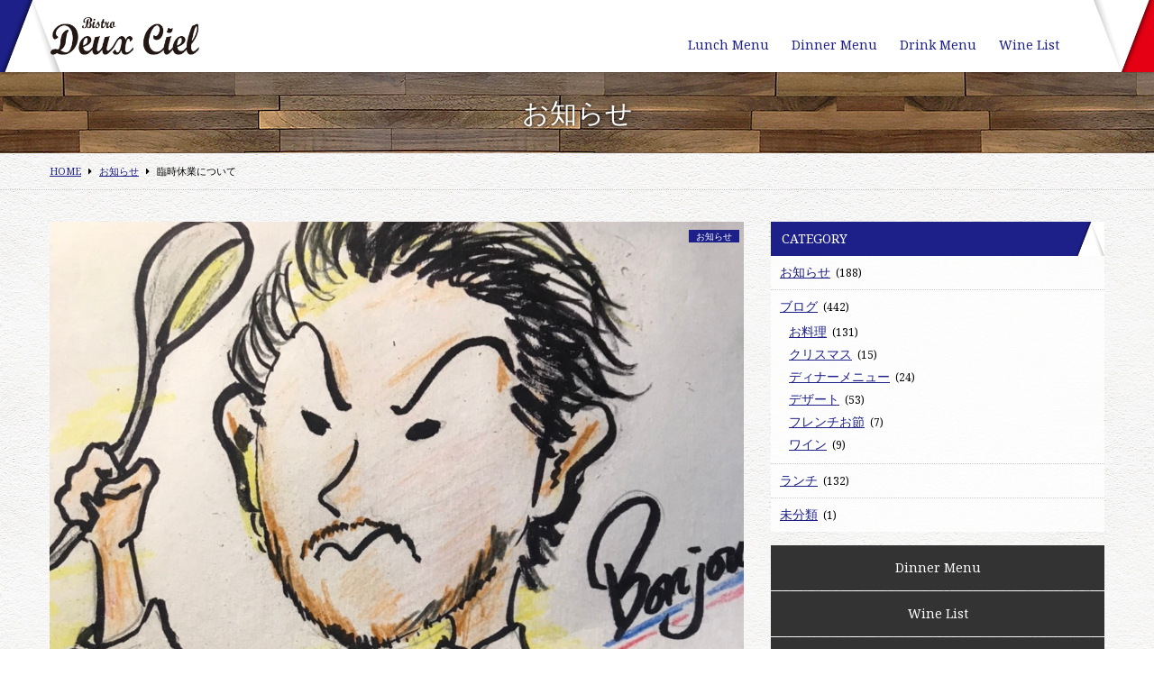

--- FILE ---
content_type: text/html; charset=UTF-8
request_url: https://deux-ciel.yokohama/archives/1653
body_size: 6755
content:
<!DOCTYPE html>
<html lang="ja">
<head>
<!-- Global site tag (gtag.js) - Google Analytics -->
<script async src="https://www.googletagmanager.com/gtag/js?id=G-JWX23RTY6P"></script>
<script>
  window.dataLayer = window.dataLayer || [];
  function gtag(){dataLayer.push(arguments);}
  gtag('js', new Date());
  gtag('config', 'G-JWX23RTY6P');
</script>
<meta charset="UTF-8" /> 

<meta http-equiv="Content-Style-Type"  content="text/css" />
<meta http-equiv="Content-Script-Type" content="text/javascript" />
<meta http-equiv="Cache-Control"       content="no-cache" />
<meta http-equiv="pragma"              content="no-cache" />
<meta http-equiv="Expires"             content="0" />
<meta name="viewport"                  content="width=device-width,minimum-scale=1" />
<link href="https://deux-ciel.yokohama/wp/wp-content/themes/8thOcean/style.css" rel="stylesheet" type="text/css" />
<link href="https://deux-ciel.yokohama/wp/wp-content/themes/8thOcean/css/base.css?202601202204" rel="stylesheet" type="text/css" />
<link rel="shortcut icon" href="https://deux-ciel.yokohama/favicon.ico" />
<link rel="icon"          href="https://deux-ciel.yokohama/favicon.ico" />


		<!-- All in One SEO 4.6.9.1 - aioseo.com -->
		<title>臨時休業について | ドゥ・シエル</title>
		<meta name="robots" content="max-image-preview:large" />
		<link rel="canonical" href="https://deux-ciel.yokohama/archives/1653" />
		<meta name="generator" content="All in One SEO (AIOSEO) 4.6.9.1" />
		<meta property="og:locale" content="ja_JP" />
		<meta property="og:site_name" content="ドゥ・シエル" />
		<meta property="og:type" content="article" />
		<meta property="og:title" content="臨時休業について | ドゥ・シエル" />
		<meta property="og:url" content="https://deux-ciel.yokohama/archives/1653" />
		<meta property="og:image" content="https://deux-ciel.yokohama/wp/wp-content/uploads/2022/08/16535275402811.jpg" />
		<meta property="og:image:secure_url" content="https://deux-ciel.yokohama/wp/wp-content/uploads/2022/08/16535275402811.jpg" />
		<meta property="og:image:width" content="1108" />
		<meta property="og:image:height" content="1478" />
		<meta property="article:tag" content="お知らせ" />
		<meta property="article:published_time" content="2022-08-02T01:42:50+00:00" />
		<meta property="article:modified_time" content="2022-08-02T01:42:50+00:00" />
		<meta name="twitter:card" content="summary" />
		<meta name="twitter:title" content="臨時休業について | ドゥ・シエル" />
		<meta name="twitter:image" content="https://deux-ciel.yokohama/wp/wp-content/uploads/2022/08/16535275402811.jpg" />
		<script type="application/ld+json" class="aioseo-schema">
			{"@context":"https:\/\/schema.org","@graph":[{"@type":"Article","@id":"https:\/\/deux-ciel.yokohama\/archives\/1653#article","name":"\u81e8\u6642\u4f11\u696d\u306b\u3064\u3044\u3066 | \u30c9\u30a5\u30fb\u30b7\u30a8\u30eb","headline":"\u81e8\u6642\u4f11\u696d\u306b\u3064\u3044\u3066","author":{"@id":"https:\/\/deux-ciel.yokohama\/archives\/author\/wpmaster#author"},"publisher":{"@id":"https:\/\/deux-ciel.yokohama\/#organization"},"image":{"@type":"ImageObject","url":"https:\/\/deux-ciel.yokohama\/wp\/wp-content\/uploads\/2022\/08\/16535275402811.jpg","width":1108,"height":1478},"datePublished":"2022-08-02T10:42:50+09:00","dateModified":"2022-08-02T10:42:50+09:00","inLanguage":"ja","mainEntityOfPage":{"@id":"https:\/\/deux-ciel.yokohama\/archives\/1653#webpage"},"isPartOf":{"@id":"https:\/\/deux-ciel.yokohama\/archives\/1653#webpage"},"articleSection":"\u304a\u77e5\u3089\u305b"},{"@type":"BreadcrumbList","@id":"https:\/\/deux-ciel.yokohama\/archives\/1653#breadcrumblist","itemListElement":[{"@type":"ListItem","@id":"https:\/\/deux-ciel.yokohama\/#listItem","position":1,"name":"\u5bb6"}]},{"@type":"Organization","@id":"https:\/\/deux-ciel.yokohama\/#organization","name":"\u30c9\u30a5\u30fb\u30b7\u30a8\u30eb","description":"\u6a2a\u6d5c\u95a2\u5185\u306e\u30ab\u30b8\u30e5\u30a2\u30eb\u30d5\u30ec\u30f3\u30c1\u306e\u304a\u5e97","url":"https:\/\/deux-ciel.yokohama\/"},{"@type":"Person","@id":"https:\/\/deux-ciel.yokohama\/archives\/author\/wpmaster#author","url":"https:\/\/deux-ciel.yokohama\/archives\/author\/wpmaster","name":"wpmaster","image":{"@type":"ImageObject","@id":"https:\/\/deux-ciel.yokohama\/archives\/1653#authorImage","url":"https:\/\/secure.gravatar.com\/avatar\/bc6217bfd3f7e5ee2a7062bc1da2c52f?s=96&d=mm&r=g","width":96,"height":96,"caption":"wpmaster"}},{"@type":"WebPage","@id":"https:\/\/deux-ciel.yokohama\/archives\/1653#webpage","url":"https:\/\/deux-ciel.yokohama\/archives\/1653","name":"\u81e8\u6642\u4f11\u696d\u306b\u3064\u3044\u3066 | \u30c9\u30a5\u30fb\u30b7\u30a8\u30eb","inLanguage":"ja","isPartOf":{"@id":"https:\/\/deux-ciel.yokohama\/#website"},"breadcrumb":{"@id":"https:\/\/deux-ciel.yokohama\/archives\/1653#breadcrumblist"},"author":{"@id":"https:\/\/deux-ciel.yokohama\/archives\/author\/wpmaster#author"},"creator":{"@id":"https:\/\/deux-ciel.yokohama\/archives\/author\/wpmaster#author"},"image":{"@type":"ImageObject","url":"https:\/\/deux-ciel.yokohama\/wp\/wp-content\/uploads\/2022\/08\/16535275402811.jpg","@id":"https:\/\/deux-ciel.yokohama\/archives\/1653\/#mainImage","width":1108,"height":1478},"primaryImageOfPage":{"@id":"https:\/\/deux-ciel.yokohama\/archives\/1653#mainImage"},"datePublished":"2022-08-02T10:42:50+09:00","dateModified":"2022-08-02T10:42:50+09:00"},{"@type":"WebSite","@id":"https:\/\/deux-ciel.yokohama\/#website","url":"https:\/\/deux-ciel.yokohama\/","name":"\u30c9\u30a5\u30fb\u30b7\u30a8\u30eb","description":"\u6a2a\u6d5c\u95a2\u5185\u306e\u30ab\u30b8\u30e5\u30a2\u30eb\u30d5\u30ec\u30f3\u30c1\u306e\u304a\u5e97","inLanguage":"ja","publisher":{"@id":"https:\/\/deux-ciel.yokohama\/#organization"}}]}
		</script>
		<!-- All in One SEO -->

<link rel="alternate" type="application/rss+xml" title="ドゥ・シエル &raquo; 臨時休業について のコメントのフィード" href="https://deux-ciel.yokohama/archives/1653/feed" />
<link rel='stylesheet' id='wp-block-library-css' href='https://deux-ciel.yokohama/wp/wp-includes/css/dist/block-library/style.min.css?ver=6.6.4' type='text/css' media='all' />
<style id='classic-theme-styles-inline-css' type='text/css'>
/*! This file is auto-generated */
.wp-block-button__link{color:#fff;background-color:#32373c;border-radius:9999px;box-shadow:none;text-decoration:none;padding:calc(.667em + 2px) calc(1.333em + 2px);font-size:1.125em}.wp-block-file__button{background:#32373c;color:#fff;text-decoration:none}
</style>
<style id='global-styles-inline-css' type='text/css'>
:root{--wp--preset--aspect-ratio--square: 1;--wp--preset--aspect-ratio--4-3: 4/3;--wp--preset--aspect-ratio--3-4: 3/4;--wp--preset--aspect-ratio--3-2: 3/2;--wp--preset--aspect-ratio--2-3: 2/3;--wp--preset--aspect-ratio--16-9: 16/9;--wp--preset--aspect-ratio--9-16: 9/16;--wp--preset--color--black: #000000;--wp--preset--color--cyan-bluish-gray: #abb8c3;--wp--preset--color--white: #ffffff;--wp--preset--color--pale-pink: #f78da7;--wp--preset--color--vivid-red: #cf2e2e;--wp--preset--color--luminous-vivid-orange: #ff6900;--wp--preset--color--luminous-vivid-amber: #fcb900;--wp--preset--color--light-green-cyan: #7bdcb5;--wp--preset--color--vivid-green-cyan: #00d084;--wp--preset--color--pale-cyan-blue: #8ed1fc;--wp--preset--color--vivid-cyan-blue: #0693e3;--wp--preset--color--vivid-purple: #9b51e0;--wp--preset--gradient--vivid-cyan-blue-to-vivid-purple: linear-gradient(135deg,rgba(6,147,227,1) 0%,rgb(155,81,224) 100%);--wp--preset--gradient--light-green-cyan-to-vivid-green-cyan: linear-gradient(135deg,rgb(122,220,180) 0%,rgb(0,208,130) 100%);--wp--preset--gradient--luminous-vivid-amber-to-luminous-vivid-orange: linear-gradient(135deg,rgba(252,185,0,1) 0%,rgba(255,105,0,1) 100%);--wp--preset--gradient--luminous-vivid-orange-to-vivid-red: linear-gradient(135deg,rgba(255,105,0,1) 0%,rgb(207,46,46) 100%);--wp--preset--gradient--very-light-gray-to-cyan-bluish-gray: linear-gradient(135deg,rgb(238,238,238) 0%,rgb(169,184,195) 100%);--wp--preset--gradient--cool-to-warm-spectrum: linear-gradient(135deg,rgb(74,234,220) 0%,rgb(151,120,209) 20%,rgb(207,42,186) 40%,rgb(238,44,130) 60%,rgb(251,105,98) 80%,rgb(254,248,76) 100%);--wp--preset--gradient--blush-light-purple: linear-gradient(135deg,rgb(255,206,236) 0%,rgb(152,150,240) 100%);--wp--preset--gradient--blush-bordeaux: linear-gradient(135deg,rgb(254,205,165) 0%,rgb(254,45,45) 50%,rgb(107,0,62) 100%);--wp--preset--gradient--luminous-dusk: linear-gradient(135deg,rgb(255,203,112) 0%,rgb(199,81,192) 50%,rgb(65,88,208) 100%);--wp--preset--gradient--pale-ocean: linear-gradient(135deg,rgb(255,245,203) 0%,rgb(182,227,212) 50%,rgb(51,167,181) 100%);--wp--preset--gradient--electric-grass: linear-gradient(135deg,rgb(202,248,128) 0%,rgb(113,206,126) 100%);--wp--preset--gradient--midnight: linear-gradient(135deg,rgb(2,3,129) 0%,rgb(40,116,252) 100%);--wp--preset--font-size--small: 13px;--wp--preset--font-size--medium: 20px;--wp--preset--font-size--large: 36px;--wp--preset--font-size--x-large: 42px;--wp--preset--spacing--20: 0.44rem;--wp--preset--spacing--30: 0.67rem;--wp--preset--spacing--40: 1rem;--wp--preset--spacing--50: 1.5rem;--wp--preset--spacing--60: 2.25rem;--wp--preset--spacing--70: 3.38rem;--wp--preset--spacing--80: 5.06rem;--wp--preset--shadow--natural: 6px 6px 9px rgba(0, 0, 0, 0.2);--wp--preset--shadow--deep: 12px 12px 50px rgba(0, 0, 0, 0.4);--wp--preset--shadow--sharp: 6px 6px 0px rgba(0, 0, 0, 0.2);--wp--preset--shadow--outlined: 6px 6px 0px -3px rgba(255, 255, 255, 1), 6px 6px rgba(0, 0, 0, 1);--wp--preset--shadow--crisp: 6px 6px 0px rgba(0, 0, 0, 1);}:where(.is-layout-flex){gap: 0.5em;}:where(.is-layout-grid){gap: 0.5em;}body .is-layout-flex{display: flex;}.is-layout-flex{flex-wrap: wrap;align-items: center;}.is-layout-flex > :is(*, div){margin: 0;}body .is-layout-grid{display: grid;}.is-layout-grid > :is(*, div){margin: 0;}:where(.wp-block-columns.is-layout-flex){gap: 2em;}:where(.wp-block-columns.is-layout-grid){gap: 2em;}:where(.wp-block-post-template.is-layout-flex){gap: 1.25em;}:where(.wp-block-post-template.is-layout-grid){gap: 1.25em;}.has-black-color{color: var(--wp--preset--color--black) !important;}.has-cyan-bluish-gray-color{color: var(--wp--preset--color--cyan-bluish-gray) !important;}.has-white-color{color: var(--wp--preset--color--white) !important;}.has-pale-pink-color{color: var(--wp--preset--color--pale-pink) !important;}.has-vivid-red-color{color: var(--wp--preset--color--vivid-red) !important;}.has-luminous-vivid-orange-color{color: var(--wp--preset--color--luminous-vivid-orange) !important;}.has-luminous-vivid-amber-color{color: var(--wp--preset--color--luminous-vivid-amber) !important;}.has-light-green-cyan-color{color: var(--wp--preset--color--light-green-cyan) !important;}.has-vivid-green-cyan-color{color: var(--wp--preset--color--vivid-green-cyan) !important;}.has-pale-cyan-blue-color{color: var(--wp--preset--color--pale-cyan-blue) !important;}.has-vivid-cyan-blue-color{color: var(--wp--preset--color--vivid-cyan-blue) !important;}.has-vivid-purple-color{color: var(--wp--preset--color--vivid-purple) !important;}.has-black-background-color{background-color: var(--wp--preset--color--black) !important;}.has-cyan-bluish-gray-background-color{background-color: var(--wp--preset--color--cyan-bluish-gray) !important;}.has-white-background-color{background-color: var(--wp--preset--color--white) !important;}.has-pale-pink-background-color{background-color: var(--wp--preset--color--pale-pink) !important;}.has-vivid-red-background-color{background-color: var(--wp--preset--color--vivid-red) !important;}.has-luminous-vivid-orange-background-color{background-color: var(--wp--preset--color--luminous-vivid-orange) !important;}.has-luminous-vivid-amber-background-color{background-color: var(--wp--preset--color--luminous-vivid-amber) !important;}.has-light-green-cyan-background-color{background-color: var(--wp--preset--color--light-green-cyan) !important;}.has-vivid-green-cyan-background-color{background-color: var(--wp--preset--color--vivid-green-cyan) !important;}.has-pale-cyan-blue-background-color{background-color: var(--wp--preset--color--pale-cyan-blue) !important;}.has-vivid-cyan-blue-background-color{background-color: var(--wp--preset--color--vivid-cyan-blue) !important;}.has-vivid-purple-background-color{background-color: var(--wp--preset--color--vivid-purple) !important;}.has-black-border-color{border-color: var(--wp--preset--color--black) !important;}.has-cyan-bluish-gray-border-color{border-color: var(--wp--preset--color--cyan-bluish-gray) !important;}.has-white-border-color{border-color: var(--wp--preset--color--white) !important;}.has-pale-pink-border-color{border-color: var(--wp--preset--color--pale-pink) !important;}.has-vivid-red-border-color{border-color: var(--wp--preset--color--vivid-red) !important;}.has-luminous-vivid-orange-border-color{border-color: var(--wp--preset--color--luminous-vivid-orange) !important;}.has-luminous-vivid-amber-border-color{border-color: var(--wp--preset--color--luminous-vivid-amber) !important;}.has-light-green-cyan-border-color{border-color: var(--wp--preset--color--light-green-cyan) !important;}.has-vivid-green-cyan-border-color{border-color: var(--wp--preset--color--vivid-green-cyan) !important;}.has-pale-cyan-blue-border-color{border-color: var(--wp--preset--color--pale-cyan-blue) !important;}.has-vivid-cyan-blue-border-color{border-color: var(--wp--preset--color--vivid-cyan-blue) !important;}.has-vivid-purple-border-color{border-color: var(--wp--preset--color--vivid-purple) !important;}.has-vivid-cyan-blue-to-vivid-purple-gradient-background{background: var(--wp--preset--gradient--vivid-cyan-blue-to-vivid-purple) !important;}.has-light-green-cyan-to-vivid-green-cyan-gradient-background{background: var(--wp--preset--gradient--light-green-cyan-to-vivid-green-cyan) !important;}.has-luminous-vivid-amber-to-luminous-vivid-orange-gradient-background{background: var(--wp--preset--gradient--luminous-vivid-amber-to-luminous-vivid-orange) !important;}.has-luminous-vivid-orange-to-vivid-red-gradient-background{background: var(--wp--preset--gradient--luminous-vivid-orange-to-vivid-red) !important;}.has-very-light-gray-to-cyan-bluish-gray-gradient-background{background: var(--wp--preset--gradient--very-light-gray-to-cyan-bluish-gray) !important;}.has-cool-to-warm-spectrum-gradient-background{background: var(--wp--preset--gradient--cool-to-warm-spectrum) !important;}.has-blush-light-purple-gradient-background{background: var(--wp--preset--gradient--blush-light-purple) !important;}.has-blush-bordeaux-gradient-background{background: var(--wp--preset--gradient--blush-bordeaux) !important;}.has-luminous-dusk-gradient-background{background: var(--wp--preset--gradient--luminous-dusk) !important;}.has-pale-ocean-gradient-background{background: var(--wp--preset--gradient--pale-ocean) !important;}.has-electric-grass-gradient-background{background: var(--wp--preset--gradient--electric-grass) !important;}.has-midnight-gradient-background{background: var(--wp--preset--gradient--midnight) !important;}.has-small-font-size{font-size: var(--wp--preset--font-size--small) !important;}.has-medium-font-size{font-size: var(--wp--preset--font-size--medium) !important;}.has-large-font-size{font-size: var(--wp--preset--font-size--large) !important;}.has-x-large-font-size{font-size: var(--wp--preset--font-size--x-large) !important;}
:where(.wp-block-post-template.is-layout-flex){gap: 1.25em;}:where(.wp-block-post-template.is-layout-grid){gap: 1.25em;}
:where(.wp-block-columns.is-layout-flex){gap: 2em;}:where(.wp-block-columns.is-layout-grid){gap: 2em;}
:root :where(.wp-block-pullquote){font-size: 1.5em;line-height: 1.6;}
</style>
<script type="text/javascript" src="https://ajax.googleapis.com/ajax/libs/jquery/1.9.1/jquery.min.js?ver=1.9.1" id="jquery-js"></script>
<script type="text/javascript" src="https://deux-ciel.yokohama/wp/wp-content/themes/8thOcean/js/bootstrap.js?ver=2.3.2" id="8thOcean-bootstrap-js"></script>
<script type="text/javascript" src="https://deux-ciel.yokohama/wp/wp-content/themes/8thOcean/js/jquery.flexslider.js?ver=2.2.2" id="8thOcean-flexslider-js"></script>
<script type="text/javascript" src="https://deux-ciel.yokohama/wp/wp-content/themes/8thOcean/js/jquery.magnific-popup.js?ver=0.9.2" id="8thOcean-magnific-popup-js"></script>
<script type="text/javascript" src="https://deux-ciel.yokohama/wp/wp-content/themes/8thOcean/js/masonry.pkgd.min.js?ver=4.0.0" id="8thOcean-masonry-js"></script>
<script type="text/javascript" src="https://deux-ciel.yokohama/wp/wp-content/themes/8thOcean/js/custom.js" id="8thOcean-custom-js"></script>
<link rel="https://api.w.org/" href="https://deux-ciel.yokohama/wp-json/" /><link rel="alternate" title="JSON" type="application/json" href="https://deux-ciel.yokohama/wp-json/wp/v2/posts/1653" /><link rel="EditURI" type="application/rsd+xml" title="RSD" href="https://deux-ciel.yokohama/wp/xmlrpc.php?rsd" />
<meta name="generator" content="WordPress 6.6.4" />
<link rel='shortlink' href='https://deux-ciel.yokohama/?p=1653' />
<link rel="alternate" title="oEmbed (JSON)" type="application/json+oembed" href="https://deux-ciel.yokohama/wp-json/oembed/1.0/embed?url=https%3A%2F%2Fdeux-ciel.yokohama%2Farchives%2F1653" />
<link rel="alternate" title="oEmbed (XML)" type="text/xml+oembed" href="https://deux-ciel.yokohama/wp-json/oembed/1.0/embed?url=https%3A%2F%2Fdeux-ciel.yokohama%2Farchives%2F1653&#038;format=xml" />
 

</head>
<body id="sub">

<header id="fixed_header">
  <div class="container">
    <div class="row">
      <div class="span12">

                    <div class="logo"><a href="https://deux-ciel.yokohama"><img src="https://deux-ciel.yokohama/wp/wp-content/themes/8thOcean/images/logo.png" alt="ドゥ・シエル" /></a></div>
        
                <a id="menu_bars">
          <i id="menu_open"  class="fa fa-bars"  aria-hidden="true"></i>
          <i id="menu_close" class="fa fa-times" aria-hidden="true"></i>Menu
        </a>
        <nav>
          <ul class="header_menu"><li id="menu-item-195" class="menu-item menu-item-type-taxonomy menu-item-object-category menu-item-195"><a href="https://deux-ciel.yokohama/archives/category/lunch">Lunch Menu</a></li>
<li id="menu-item-15" class="menu-item menu-item-type-post_type menu-item-object-page menu-item-15"><a href="https://deux-ciel.yokohama/dinner">Dinner Menu</a></li>
<li id="menu-item-26" class="menu-item menu-item-type-post_type menu-item-object-page menu-item-26"><a href="https://deux-ciel.yokohama/drink">Drink Menu</a></li>
<li id="menu-item-18" class="menu-item menu-item-type-post_type menu-item-object-page menu-item-18"><a href="https://deux-ciel.yokohama/wine">Wine List</a></li>
</ul>        </nav>
        
                <a href="tel:045-305-6905" id="sp_phone">
          <i class="fa fa-phone" aria-hidden="true"></i>Call
        </a>
              </div><!--/.span12-->
    </div><!--/.row-->
  </div><!--/.container-->
</header>
<div id="fixed_end"></div>
<section id="pagetitle">
  <p>お知らせ</p>
</section>
 	
<section id="breadcrumb">
  <div class="container">
    <div class="row">
      <div class="span12">
        <ul><li itemscope itemtype="https://data-vocabulary.org/Breadcrumb"><a href="https://deux-ciel.yokohama/" class="home" itemprop="url" ><span itemprop="title">HOME</span></a></li><li itemscope itemtype="https://data-vocabulary.org/Breadcrumb"><i class="fa fa-caret-right"></i><a href="https://deux-ciel.yokohama/archives/category/news" itemprop="url" ><span itemprop="title">お知らせ</span></a></li><li itemscope itemtype="https://data-vocabulary.org/Breadcrumb"><i class="fa fa-caret-right"></i><span itemprop="title">臨時休業について</span></li></ul>      </div><!--/.span12-->
    </div><!--/.row-->
  </div><!--/.container-->
</section>

<section id="main">
  <div class="container">
    <div class="row">
      <!--LEFT----------------------------------------------------------------------------------------------------------->
      <div class="span8">

                <article>
          <div class="single-post">

                          <img src="https://deux-ciel.yokohama/wp/wp-content/uploads/2022/08/16535275402811.jpg" class="thumb" alt="臨時休業について" />
            
            <p class="date">2022年8月2日（火）</p>
            <p class="icons">
                            <a href="https://deux-ciel.yokohama/archives/category/news" rel="category tag">お知らせ</a>            </p>
            <h1 class="post-title">臨時休業について</h1>
            <div class="single-post-content">
            <p>こんにちは！<br />
7月も暑い中、ご利用頂いたお客様には大変感謝しております。<br />
8月始まり、猛暑が続くようですが、今月もよろしくお願い致します♡</p>
<p>さて、突然ですが、娘がコロナに感染し、濃厚接触者となりましたので、本日（8/2）から8/5（金）までお休みとさせて頂きます。<br />
急遽のご報告で、ご予定に入れて頂いていたお客様には、ご迷惑をお掛けし、大変申し訳ございません。</p>
<p>近くで続々と感染者が出ています…<br />
皆様もどうぞお気をつけ下さい。</p>
            </div>
                        <ul class="paging">
                            <li class="prev "><a href="https://deux-ciel.yokohama/archives/1651" rel="prev"><i class="fa fa-arrow-circle-left" aria-hidden="true"></i>7/30（土）の営業について</a></li>
                                          <li class="next"><a href="https://deux-ciel.yokohama/archives/1657" rel="next">カジキマグロのグリル トマトのソース<i class="fa fa-arrow-circle-right" aria-hidden="true"></i></a></li>
                          </ul><!--/.paging-->
            <br class="clear" />
          </div><!--/.single-post-->
        </article>
        
                <h3 class="common">おすすめ記事<span>Recommend</span></h3>
        <ul class="recommend after_clear">
                    <li>
            <a href="https://deux-ciel.yokohama/archives/1325" class="mouseonfade">
              <img width="100" height="100" src="https://deux-ciel.yokohama/wp/wp-content/uploads/2021/10/14931870636557-150x150.jpg" class="attachment-100x100 size-100x100 wp-post-image" alt="" decoding="async" loading="lazy" />            </a>
            <p class="date">2021年10月18日（月）</p>
            <h4><a href="https://deux-ciel.yokohama/archives/1325">お節☆</a></h4>
          </li>
                    <li>
            <a href="https://deux-ciel.yokohama/archives/2570" class="mouseonfade">
              <img width="100" height="100" src="https://deux-ciel.yokohama/wp/wp-content/uploads/2025/03/S__36839438-150x150.jpg" class="attachment-100x100 size-100x100 wp-post-image" alt="" decoding="async" loading="lazy" />            </a>
            <p class="date">2025年3月7日（金）</p>
            <h4><a href="https://deux-ciel.yokohama/archives/2570">来週の営業予定</a></h4>
          </li>
                    <li>
            <a href="https://deux-ciel.yokohama/archives/2149" class="mouseonfade">
              <img width="100" height="100" src="https://deux-ciel.yokohama/wp/wp-content/uploads/2024/01/489214629260821004-150x150.jpeg" class="attachment-100x100 size-100x100 wp-post-image" alt="" decoding="async" loading="lazy" />            </a>
            <p class="date">2024年1月5日（金）</p>
            <h4><a href="https://deux-ciel.yokohama/archives/2149">新年&#x2b50;︎</a></h4>
          </li>
                    <li>
            <a href="https://deux-ciel.yokohama/archives/1600" class="mouseonfade">
              <img width="100" height="100" src="https://deux-ciel.yokohama/wp/wp-content/uploads/2022/03/15745815430643-150x150.jpg" class="attachment-100x100 size-100x100 wp-post-image" alt="" decoding="async" loading="lazy" />            </a>
            <p class="date">2022年6月3日（金）</p>
            <h4><a href="https://deux-ciel.yokohama/archives/1600">6/4ランチはお休み。</a></h4>
          </li>
                  <ul>

      </div><!--/.span8-->
      <!--RIGHT---------------------------------------------------------------------------------------------------------->
      <div class="span4">
        <div class="sub_right_widget"><h3>CATEGORY</h3>
			<ul>
					<li class="cat-item cat-item-3 current-cat"><a aria-current="page" href="https://deux-ciel.yokohama/archives/category/news">お知らせ</a> (188)
</li>
	<li class="cat-item cat-item-4"><a href="https://deux-ciel.yokohama/archives/category/blog">ブログ</a> (442)
<ul class='children'>
	<li class="cat-item cat-item-5"><a href="https://deux-ciel.yokohama/archives/category/blog/food">お料理</a> (131)
</li>
	<li class="cat-item cat-item-11"><a href="https://deux-ciel.yokohama/archives/category/blog/christmas">クリスマス</a> (15)
</li>
	<li class="cat-item cat-item-10"><a href="https://deux-ciel.yokohama/archives/category/blog/dinner">ディナーメニュー</a> (24)
</li>
	<li class="cat-item cat-item-7"><a href="https://deux-ciel.yokohama/archives/category/blog/desert">デザート</a> (53)
</li>
	<li class="cat-item cat-item-12"><a href="https://deux-ciel.yokohama/archives/category/blog/osechi">フレンチお節</a> (7)
</li>
	<li class="cat-item cat-item-6"><a href="https://deux-ciel.yokohama/archives/category/blog/wine">ワイン</a> (9)
</li>
</ul>
</li>
	<li class="cat-item cat-item-9"><a href="https://deux-ciel.yokohama/archives/category/lunch">ランチ</a> (132)
</li>
	<li class="cat-item cat-item-1"><a href="https://deux-ciel.yokohama/archives/category/%e6%9c%aa%e5%88%86%e9%a1%9e">未分類</a> (1)
</li>
			</ul>

			</div>                         <ul class="sub_pages">
           <li class="page_item page-item-2"><a href="https://deux-ciel.yokohama/dinner">Dinner Menu</a></li>
<li class="page_item page-item-16"><a href="https://deux-ciel.yokohama/wine">Wine List</a></li>
<li class="page_item page-item-20"><a href="https://deux-ciel.yokohama/drink">Drink Menu</a></li>
         </ul>
      </div>
    </div><!--/.row-->
  </div><!--/.container-->
</section>


<footer>

  
  <!--SOCIAL LINK-->
  <p class="footer_social">
    <a href="https://www.facebook.com/Bistro-Deux-Ciel-1219873421512993/"  target="_blank"><img src="https://deux-ciel.yokohama/wp/wp-content/themes/8thOcean/images/icon_fb.png"        alt="Facebook"       /></a>        <a href="https://www.instagram.com/bistrodeuxciel/" target="_blank"><img src="https://deux-ciel.yokohama/wp/wp-content/themes/8thOcean/images/icon_instagram.png" alt="Instagram"      /></a>            <a href="https://bayshops.jp/archives/shop/872" target="_blank"><img src="https://bayshops.jp/inbound_link_90x90.png"  alt="ベイショップス" /></a>    <a href="https://kannai.jp/ciel/" target="_blank"><img src="https://kannai.jp/inbound_link_90x90.png"    alt="関内新聞" /></a>  </p>

  <img src="https://deux-ciel.yokohama/wp/wp-content/themes/8thOcean/images/logo_footer.png" width="250px" class="marg-bottom15" /><br />
  Copyright &copy; <a href="https://deux-ciel.yokohama">ドゥ・シエル</a> <br class="sp_only" />All Rights reserved.｜Designed by <a href="http://www.8th-ocean.co.jp/" target="_blank">8thOcean.</a>
</footer>
</body>
</html>

--- FILE ---
content_type: text/css
request_url: https://deux-ciel.yokohama/wp/wp-content/themes/8thOcean/css/base.css?202601202204
body_size: 5895
content:
@charset "UTF-8";
@import url("https://fonts.googleapis.com/css?family=Noto+Serif");
@keyframes footerIn {
  from {
    transform: translateY(100%);
    opacity: 0; }
  to {
    transform: translateY(0);
    opacity: 1; } }
html {
  height: 101%;
  margin-bottom: 1px; }

body, div, dl, dt, dd, ul, ol, li, h1, h2, h3, h4, h5, h6, pre, form, fieldset, input, p, blockquote, img {
  margin: 0;
  padding: 0; }

ol, ul {
  list-style: none; }

body {
  height: 100%;
  font-family: 'Noto Serif', 'ヒラギノ明朝 Pro W3', 'Hiragino Mincho Pro', 'HiraMinProN-W3', '游明朝', 'Yu Mincho', '游明朝体', 'YuMincho', 'HGS明朝E', 'メイリオ', Meiryo, serif;
  color: #000;
  background: url("../images/wood.jpg") top left;
  background-attachment: fixed;
  background-size: 1000px; }

a {
  color: #1d2088;
  text-decoration: underline; }
  a:link, a:visited {
    color: #1d2088;
    text-decoration: underline; }
  a:hover, a:active {
    color: #1d2088;
    text-decoration: none; }

.sp_only {
  display: none; }

br.clear {
  clear: both; }

section#main {
  padding: 35px 0 25px 0;
  background: #fff url("../images/wall.jpg");
  background-size: 300px; }
section#home_blog {
  padding: 40px 0;
  background: url("../images/home_blog_bg.jpg") top center;
  background-size: 400px; }
section#home_profile {
  padding: 40px 0;
  background: url("../images/home_profile_bg.jpg") center center;
  background-size: cover; }
section#home_concept {
  padding: 40px 0;
  background: url("../images/sky.jpg") top center;
  background-size: cover; }
section#home_access {
  background: #fff url("../images/wall.jpg");
  background-size: 300px;
  padding: 40px 0; }
section#top_cover {
  padding: 25px 0;
  text-align: center; }
  section#top_cover .flexslider {
    box-shadow: 0 0 5px rgba(0, 0, 0, 0.5);
    border: 3px solid #fff; }
section#home_concept .concept_txt {
  padding: 25px;
  background: rgba(255, 255, 255, 0.7);
  text-align: center;
  font-size: 18px;
  line-height: 150%; }
section#home_concept h3 {
  text-align: center; }
  section#home_concept h3 img {
    width: 285px;
    margin-bottom: 15px; }

footer {
  display: block;
  padding: 15px 0 10px;
  color: #fff;
  text-align: center;
  font-size: 11px; }
  footer a {
    color: #fff !important; }
  footer .footer_social {
    padding: 10px 0 20px; }
    footer .footer_social img {
      height: 40px;
      margin: 0 10px; }

/*パディング*/
.padd5 {
  padding: 5px; }

.padd10 {
  padding: 10px; }

.padd15 {
  padding: 15px; }

.padd20 {
  padding: 20px; }

.padd0_5 {
  padding: 0 5px; }

.padd0_10 {
  padding: 0 10px; }

.padd0_20 {
  padding: 0 20px; }

.padd10_20 {
  padding: 10px 20px; }

.padd-top5 {
  padding-top: 5px; }

.padd-top10 {
  padding-top: 10px; }

.padd-top15 {
  padding-top: 15px; }

.padd-top20 {
  padding-top: 20px; }

.padd-bottom5 {
  padding-bottom: 5px; }

.padd-bottom10 {
  padding-bottom: 10px; }

.padd-bottom15 {
  padding-bottom: 15px; }

.padd-bottom20 {
  padding-bottom: 20px; }

/*マージン*/
.marg5 {
  margin: 5px; }

.marg10 {
  margin: 10px; }

.marg20 {
  margin: 20px; }

.marg0_5 {
  margin: 0 5px; }

.marg0_10 {
  margin: 0 10px; }

.marg0_20 {
  margin: 0 20px; }

.marg-top0 {
  margin-top: 0 !important; }

.marg-top5 {
  margin-top: 5px; }

.marg-top10 {
  margin-top: 10px; }

.marg-top15 {
  margin-top: 15px; }

.marg-top20 {
  margin-top: 20px; }

.marg-bottom5 {
  margin-bottom: 5px; }

.marg-bottom10 {
  margin-bottom: 10px; }

.marg-bottom15 {
  margin-bottom: 15px; }

.marg-bottom20 {
  margin-bottom: 20px; }

/*フォント*/
.st {
  font-weight: bold; }

.reg {
  font-weight: normal; }

.fs150 {
  font-size: 150%;
  letter-spacing: 0.01em; }

.fs120 {
  font-size: 120%; }

.fs110 {
  font-size: 110%; }

.fs90 {
  font-size: 90%; }

.fs80 {
  font-size: 80%;
  line-height: 160%; }

.fs70 {
  font-size: 70%;
  line-height: 160%; }

.fs60 {
  font-size: 60%;
  line-height: 160%; }

.fs50 {
  font-size: 50%;
  line-height: 160%; }

.fsblack {
  color: #000; }

.fsred {
  color: #CC4B5B; }

.fsgray {
  color: #afafaf; }

.must {
  font-weight: bold;
  margin-left: 5px;
  color: red; }

.alignright {
  text-align: right; }

.aligncenter {
  text-align: center; }

hr {
  height: 1px;
  border: none;
  background: #333;
  margin: 10px 0; }

/*Facebook Like BOX レスポンシブ化*/
#fb-root {
  display: none; }

.fb_iframe_widget {
  width: 100% !important;
  background: #fff !important; }
  .fb_iframe_widget span {
    width: 100% !important;
    background: #fff !important; }
    .fb_iframe_widget span iframe[style] {
      width: 100% !important;
      background: #fff !important; }

h3.common {
  text-align: center;
  font-size: 30px;
  line-height: 120%;
  margin-bottom: 25px;
  font-weight: bold;
  color: #1d2088; }
  h3.common span {
    display: block;
    font-size: 10px;
    line-height: 100%;
    font-weight: normal;
    margin-top: 10px;
    color: #aaa; }

.box {
  background: rgba(255, 255, 255, 0.8);
  padding: 10px;
  margin-bottom: 15px; }

ul.gallery {
  margin-left: -0.666%; }
  ul.gallery li {
    width: 16%;
    margin: 0 0 0.666% 0.666%;
    float: left; }
    ul.gallery li img {
      width: 96%;
      padding: 2%;
      background: rgba(255, 255, 255, 0.8); }

img.photo {
  width: 96%;
  padding: 2%;
  background: rgba(255, 255, 255, 0.8); }
img.prof_photo {
  border-radius: 50%; }

/*シェフプロフィール*/
section#home_profile h4 {
  font-size: 22px;
  margin-bottom: 20px; }
  section#home_profile h4 span {
    font-weight: normal;
    font-size: 50%;
    display: block;
    text-align: right;
    line-height: 100%;
    padding-top: 5px;
    border-top: 1px solid #1d2088;
    margin-top: 10px; }

/*コンテンツページ*/
.single-post {
  background: rgba(255, 255, 255, 0.8);
  position: relative;
  margin-bottom: 25px;
  padding: 0; }
  .single-post h1.post-title {
    line-height: 150%;
    margin: 10px 15px 10px;
    font-size: 18px; }
  .single-post .single-post-content {
    padding: 5px 15px 30px; }

.single-post-content p {
  margin-bottom: 15px; }
.single-post-content h3, .single-post-content h4, .single-post-content h5 {
  margin-bottom: 10px;
  line-height: 120%;
  border-bottom: 1px dotted #ccc;
  padding-bottom: 3px; }
.single-post-content h3 {
  font-size: 18px; }
.single-post-content h4 {
  font-size: 16px; }
.single-post-content h5 {
  font-size: 14px; }

/*記事内タイトル*/
/* 前後記事ページング */
ul.paging {
  margin-top: 10px;
  font-size: 12px;
  border-top: 1px dotted #ccc; }
  ul.paging li {
    width: 50%; }
    ul.paging li.prev {
      float: left; }
    ul.paging li.emptynext a {
      border-right: 1px dotted #ccc; }
    ul.paging li.next {
      text-align: right;
      float: right; }
    ul.paging li a {
      display: block;
      position: relative;
      text-decoration: none; }
    ul.paging li.prev a {
      padding: 8px 5px 5px 25px; }
    ul.paging li.next a {
      padding: 8px 25px 5px 25px;
      border-left: 1px dotted #ccc; }
    ul.paging li a i {
      position: absolute;
      font-size: 16px;
      top: 10px; }
    ul.paging li.prev a i {
      left: 10px; }
    ul.paging li.next a i {
      right: 10px; }

/* 新着記事ブロック */
.posts {
  position: relative;
  margin-bottom: 15px;
  background: #fff;
  box-shadow: 0 0 3px rgba(0, 0, 0, 0.5); }

.single-post img.thumb, .posts img {
  width: 100%; }

.single-post .date {
  font-size: 11px;
  padding: 10px 0 10px 10px;
  line-height: 100%; }

.posts .date {
  font-size: 11px;
  padding: 10px 0 10px 10px;
  line-height: 100%; }
.posts h3 {
  font-size: 16px;
  font-weight: bold;
  margin: 10px 15px 10px;
  line-height: 150%; }
.posts .excerpt {
  padding: 5px 15px; }

.icons {
  position: absolute;
  top: 5px;
  right: 5px; }
  .icons span, .icons a {
    display: inline-block;
    background: #1d2088;
    color: #fff;
    font-size: 10px;
    line-height: 100%;
    padding: 2px 8px;
    margin-right: 0;
    text-decoration: none; }
  .icons span.new {
    background: #7f3036; }

.posts a.more {
  margin: 20px 0 10px;
  display: block;
  text-align: right;
  padding: 15px 10px 3px;
  text-decoration: none;
  font-size: 12px;
  transition: .5s;
  background: #e60013 url("../images/more.png") no-repeat top right;
  background-size: auto 100%;
  color: #fff; }
  .posts a.more:hover {
    background-color: #1d2088; }

/*下層ページメニュー*/
#fixed_end {
  height: 80px; }

header#fixed_header {
  position: fixed;
  width: 100%;
  height: 80px;
  background: #fff;
  z-index: 9999;
  box-shadow: 0 0 3px rgba(0, 0, 0, 0.5); }
  header#fixed_header .logo img {
    margin-top: 5px;
    float: left;
    height: 70px; }
  header#fixed_header a#menu_bars, header#fixed_header a#sp_phone {
    display: none; }

/*下層ページタイトル*/
body#sub section#pagetitle h1, body#sub section#pagetitle p {
  font-weight: normal;
  font-size: 30px;
  line-height: 100%;
  padding: 30px 0;
  text-align: center;
  color: #fff;
  text-shadow: 0 0 5px black; }
body#sub section#pagetitle h1 span, body#sub section#pagetitle p span {
  line-height: 100%;
  font-weight: normal;
  font-size: 16px; }

/*---ウィジェット---*/
h3.disable {
  display: none; }

/*TOP用*/
/*SUB用*/
.sub_right_widget {
  margin-bottom: 15px;
  background: rgba(255, 255, 255, 0.8); }
  .sub_right_widget h3 {
    color: #fff;
    font-size: 14px;
    background: #1D2088 url("../images/header_blue.png") no-repeat top right;
    background-size: auto 100%;
    line-height: 100%;
    font-size: 14px;
    font-weight: normal;
    padding: 12px; }
  .sub_right_widget > ul {
    font-size: 12px; }
    .sub_right_widget > ul > li {
      border-bottom: 1px dotted #ccc;
      padding: 8px 10px; }
      .sub_right_widget > ul > li:last-child {
        border-bottom: 0; }
      .sub_right_widget > ul > li a {
        font-size: 14px;
        margin-right: 3px; }
      .sub_right_widget > ul > li ul.children {
        margin: 5px 0 0 10px; }
        .sub_right_widget > ul > li ul.children li {
          padding: 2px 0; }

/*KM ADD*/
.sub_right_free_widget h3 {
  color: #fff;
  font-size: 14px;
  background: #1D2088 url("../images/header_blue.png") no-repeat top right;
  background-size: auto 100%;
  line-height: 100%;
  font-size: 14px;
  font-weight: normal;
  padding: 12px; }
.sub_right_free_widget > ul {
  font-size: 12px; }
  .sub_right_free_widget > ul > li {
    border-bottom: 1px dotted #ccc;
    padding: 8px 10px; }
    .sub_right_free_widget > ul > li:last-child {
      border-bottom: 0; }
    .sub_right_free_widget > ul > li a {
      font-size: 14px;
      margin-right: 3px; }
    .sub_right_free_widget > ul > li ul.children {
      margin: 5px 0 0 10px; }
      .sub_right_free_widget > ul > li ul.children li {
        padding: 2px 0; }

/*KM ADD End*/
/*Tags*/
div.tags {
  margin: 0 10px;
  text-align: right; }
  div.tags h4 {
    color: #999;
    font-size: 12px;
    margin-bottom: 5px; }
  div.tags a {
    font-size: 12px;
    display: inline-block;
    background: #fff;
    padding: 2px 10px;
    margin: 0 0 5px 5px;
    border: 1px solid #009ae2;
    border-radius: 3px;
    text-decoration: none; }
    div.tags a:hover {
      background: #009ae2;
      color: #fff; }

/*画像リスト*/
ul.gal2, ul.gal3 {
  margin-left: -1%; }
ul.gal2 li, ul.gal3 li {
  float: left;
  margin: 0 0 7px 1%; }
ul.gal2 li img, ul.gal3 li img {
  width: 100%; }
ul.gal2 li {
  width: 49%; }
ul.gal3 li {
  width: 32.3%; }

/*ページネーション*/
.pagenation {
  text-align: center;
  margin: 10px 0 30px; }
  .pagenation a, .pagenation span {
    display: inline-block;
    border: 1px solid #ccc;
    margin: 0 2px;
    padding: 5px 8px;
    border-radius: 3px;
    text-decoration: none; }
  .pagenation .current {
    background: #000;
    border-color: #000;
    color: #fff; }

/*ぱんくずリスト*/
section#breadcrumb {
  background: #fff url("../images/wall.jpg");
  background-size: 300px;
  border-bottom: 1px dotted #ccc;
  font-size: 11px;
  padding: 10px 0; }
  section#breadcrumb ul li {
    display: inline-block; }
    section#breadcrumb ul li i.fa {
      margin: 0 8px; }

/*---固定ページ----*/
.single-page {
  background: #fff;
  padding: 15px;
  margin-bottom: 15px; }

ul.sub_pages li a {
  display: block;
  padding: 15px 0;
  color: #fff;
  text-decoration: none;
  background: #333;
  margin-bottom: 1px;
  text-align: center; }
  ul.sub_pages li a:hover {
    background: #1D2088; }
ul.sub_pages li ul.children li a {
  padding: 10px 24px;
  font-size: 12px; }

.after_clear:after {
  content: ".";
  clear: both;
  height: 0;
  display: block;
  visibility: hidden; }

ul.recommend {
  margin-left: -1%;
  padding-bottom: 10px; }
  ul.recommend li {
    position: relative;
    float: left;
    width: 24%;
    margin: 0 0 10px 1%;
    background: rgba(255, 255, 255, 0.8); }
    ul.recommend li .date {
      font-size: 11px;
      font-weight: normal;
      color: #1d2088;
      padding: 5px 10px; }
    ul.recommend li img {
      width: 92%;
      padding: 4% 4% 0; }
    ul.recommend li h4 {
      padding: 0 10px 10px;
      font-size: 12px;
      font-weight: normal;
      min-height: 40px; }

.google-maps {
  position: relative;
  padding-bottom: 75%;
  height: 0;
  overflow: hidden; }
  .google-maps iframe {
    position: absolute;
    top: 0;
    left: 0;
    width: 100% !important;
    height: 100% !important; }

dl.time {
  margin-top: 10px; }
  dl.time dt {
    color: #1d2088;
    font-size: 12px;
    border-bottom: 3px double #ccc;
    padding: 8px 0;
    line-height: 100%;
    font-weight: normal; }
  dl.time dd {
    padding: 10px 0 15px; }

h3.menu {
  background: #1D2088;
  color: #fff;
  font-size: 16px;
  line-height: 100%;
  padding: 8px; }

dl.menu {
  margin: 0; }
  dl.menu dt {
    padding: 0 0 3px;
    margin: 0 0 0 10px;
    font-weight: bold; }
    dl.menu dt img {
      margin: 0 0 10px 0; }
    dl.menu dt p {
      font-weight: normal;
      padding: 10px 10px 5px;
      color: #777; }
    dl.menu dt.cate {
      border: double #ccc;
      border-width: 0 0 3px 0;
      margin: 20px 0 15px;
      padding: 10px 0;
      font-weight: bold;
      font-size: 18px; }
  dl.menu dd {
    border-bottom: 1px dotted #ccc;
    text-align: right;
    margin: 0 0 10px 10px;
    color: #1d2088;
    font-size: 16px;
    font-style: italic; }
    dl.menu dd span {
      font-size: 12px;
      margin: 0 5px 0 10px;
      color: #000; }
    dl.menu dd a {
      margin: 10px 0 0;
      display: block;
      background: #1d2088;
      text-align: center;
      color: #fff;
      text-decoration: none;
      padding: 10px 0 9px;
      font-size: 12px; }
      dl.menu dd a:hover {
        background: #333; }
  dl.menu dt a::after {
    content: "\f030";
    font-family: FontAwesome;
    font-weight: normal;
    margin-left: 5px; }

table.time {
  width: 100%;
  border-bottom: 1px solid #ddd;
  margin-top: 10px; }
  table.time tr {
    border-top: 1px solid #ddd; }
  table.time th, table.time td {
    text-align: center;
    padding: 10px 0; }
  table.time th {
    color: #1d2088;
    background: #eee;
    font-size: 90%; }
  table.time td {
    background: #fff; }

/*---------------- 画面サイズ別のCSS ----------------*/
/* 画面サイズが768以上の時のCSS（PCのみ） */
@media (min-width: 768px) {
  img.pc_right {
    float: right;
    width: 40%;
    padding: 0 0 30px 25px; }
  img.pc_left {
    float: left;
    width: 40%;
    padding: 0 25px 30px 0; }

  footer a.fixed_banner {
    display: none; }

  header#fixed_header {
    background-image: url("../images/header_blue.png"), url("../images/header_red.png");
    background-repeat: no-repeat;
    background-position: left top                         , right top;
    background-size: auto 100%; }
    header#fixed_header ul.header_menu {
      height: 80px;
      float: right;
      margin-right: 50px; }
      header#fixed_header ul.header_menu li {
        float: left; }
        header#fixed_header ul.header_menu li a {
          position: relative;
          height: 40px;
          padding-top: 40px;
          margin: 0 0 0 25px;
          text-decoration: none;
          display: block; }
    header#fixed_header ul li a::after {
      position: absolute;
      bottom: 0;
      left: 0;
      content: '';
      width: 100%;
      height: 5px;
      background: #1d2088;
      transform: scale(0, 1);
      transform-origin: center top;
      transition: transform .5s; }
    header#fixed_header ul li a:hover::after {
      transform: scale(1, 1); }
    header#fixed_header ul li.current_page_item a::after {
      transform: scale(1, 1); }

  dl.top_info {
    margin-bottom: 20px; }
    dl.top_info dt {
      font-size: 12px;
      padding: 15px 0;
      margin-bottom: 5px;
      clear: both;
      width: 20%;
      float: left;
      background: #1d2088;
      color: #fff;
      text-align: center;
      font-weight: normal; }
    dl.top_info dd {
      padding: 15px 0 15px 1%;
      margin-bottom: 5px;
      width: 78%;
      float: right;
      background: rgba(255, 255, 255, 0.9); }
  dl.table {
    overflow: auto;
    border-bottom: 1px dotted #ccc; }
    dl.table dt {
      width: 30%;
      float: left;
      clear: both;
      padding: 15px 0;
      border-top: 1px dotted #ccc;
      font-size: 12px;
      color: #1D2088;
      text-align: center; }
    dl.table dd {
      width: 70%;
      float: left;
      padding: 15px 0;
      border-top: 1px dotted #ccc; }
  dl.menu dt img {
    width: 200px; } }
/* 画面サイズが979以下の時のCSS（iPad？） */
/* 画面サイズが767以下の時のCSS（カラム落ち） */
@media (max-width: 767px) {
  .sp_only {
    display: inline; }

  /*モバイルのみ表示*/
  .sp_center {
    text-align: center; }

  .pc_only {
    display: none; }

  img.pc_right, img.pc_left {
    float: none;
    width: 100%;
    padding: 0 0 20px; }

  section#main, section#home_blog, section#home_profile, section#home_concept, section#home_access {
    padding: 25px 15px; }
  section#top_cover {
    padding: 0; }
    section#top_cover .flexslider {
      border: 0; }

  /*下層ページメニュー*/
  header#fixed_header {
    height: 70px; }
    header#fixed_header .logo {
      text-align: center; }
      header#fixed_header .logo img {
        float: none; }

  #fixed_end {
    height: 70px; }

  header#fixed_header .logo img {
    height: 60px; }
  header#fixed_header a#menu_bars {
    text-decoration: none;
    display: block;
    cursor: pointer;
    padding-top: 5px;
    height: 65px;
    width: 50px;
    position: absolute;
    top: 0;
    left: 0;
    color: #fff;
    text-align: center;
    font-size: 12px;
    line-height: 150%;
    /* Permalink - use to edit and share this gradient: https://colorzilla.com/gradient-editor/#1d2088+0,1d2088+88,0f0e3f+100 */
    background: #1d2088;
    /* Old browsers */
    background: -moz-linear-gradient(left, #1d2088 0%, #1d2088 88%, #0f0e3f 100%);
    /* FF3.6-15 */
    background: -webkit-linear-gradient(left, #1d2088 0%, #1d2088 88%, #0f0e3f 100%);
    /* Chrome10-25,Safari5.1-6 */
    background: linear-gradient(to right, #1d2088 0%, #1d2088 88%, #0f0e3f 100%);
    /* W3C, IE10+, FF16+, Chrome26+, Opera12+, Safari7+ */
    filter: progid:DXImageTransform.Microsoft.gradient( startColorstr='#1d2088', endColorstr='#0f0e3f',GradientType=1 );
    /* IE6-9 */ }
    header#fixed_header a#menu_bars i#menu_close {
      display: none; }
  header#fixed_header a.menu_bars_close i#menu_open {
    display: none; }
  header#fixed_header a.menu_bars_close i#menu_close {
    display: block !important; }
  header#fixed_header a#sp_phone {
    text-decoration: none;
    display: block;
    cursor: pointer;
    padding-top: 5px;
    height: 65px;
    width: 50px;
    position: absolute;
    top: 0;
    right: 0;
    color: #fff;
    text-align: center;
    font-size: 12px;
    line-height: 150%;
    /* Permalink - use to edit and share this gradient: https://colorzilla.com/gradient-editor/#aa0002+0,e60013+12,e60013+100 */
    background: #aa0002;
    /* Old browsers */
    background: -moz-linear-gradient(left, #aa0002 0%, #e60013 12%, #e60013 100%);
    /* FF3.6-15 */
    background: -webkit-linear-gradient(left, #aa0002 0%, #e60013 12%, #e60013 100%);
    /* Chrome10-25,Safari5.1-6 */
    background: linear-gradient(to right, #aa0002 0%, #e60013 12%, #e60013 100%);
    /* W3C, IE10+, FF16+, Chrome26+, Opera12+, Safari7+ */
    filter: progid:DXImageTransform.Microsoft.gradient( startColorstr='#aa0002', endColorstr='#e60013',GradientType=1 );
    /* IE6-9 */ }
  header#fixed_header a#menu_bars i, header#fixed_header a#sp_phone i {
    font-size: 26px;
    margin-top: 11px;
    display: block; }
  header#fixed_header ul.header_menu {
    display: none;
    height: auto;
    float: none;
    border: none;
    position: fixed;
    top: 70px;
    width: 100%; }
    header#fixed_header ul.header_menu li a {
      display: block;
      padding: 20px 0;
      background: rgba(29, 32, 136, 0.9);
      color: #fff;
      border: solid #1d2088;
      border-width: 1px 0 0 0;
      text-align: center; }
      header#fixed_header ul.header_menu li a:hover {
        background: #1d2088; }
    header#fixed_header ul.header_menu li:first-child a {
      border-width: 0; }

  footer {
    padding: 15px 15px 80px; }
    footer a.fixed_banner {
      animation: footerIn 1s ease 1s 1 backwards;
      position: fixed;
      bottom: 0;
      left: 0;
      width: 100%;
      background: rgba(0, 0, 0, 0.9);
      text-align: center;
      display: block; }
      footer a.fixed_banner img {
        max-height: 70px; }

  /*Tags*/
  div.tags a {
    font-size: 10px;
    padding: 2px 8px; }

  /*画像リスト*/
  ul.gal2, ul.gal3 {
    margin: 0 0 20px 0; }
  ul.gal2 li, ul.gal3 li {
    float: none;
    width: 100%;
    margin: 0 0 10px 0; }

  /*ぱんくずリスト*/
  section#breadcrumb {
    padding: 5px 15px;
    font-size: 11px; }

  body#sub section#pagetitle h1, body#sub section#pagetitle p {
    padding: 20px 0;
    font-size: 20px; }
  body#sub section#pagetitle h1 span, body#sub section#pagetitle p span {
    font-size: 12px; }

  ul.recommend {
    margin-left: -2%; }
    ul.recommend li {
      float: left;
      width: 48%;
      margin: 0 0 8px 2%;
      background: #fff; }
      ul.recommend li:nth-child(2n+1) {
        clear: both; }

  h3.common {
    font-size: 20px;
    background-size: 50px;
    height: 35px; }
    h3.common span {
      font-size: 10px; }

  .posts h3 {
    font-size: 14px; }

  .single-post h1.post-title {
    font-size: 16px; }
  .single-post .single-post-content {
    font-size: 12px; }

  ul.gallery {
    margin-left: -2%; }
    ul.gallery li {
      width: 48%;
      margin: 0 0 2% 2%; }

  dl.top_info {
    margin-bottom: 10px; }
    dl.top_info dt {
      font-size: 12px;
      padding: 5px 10px 3px;
      background: #1d2088;
      color: #fff;
      font-weight: normal; }
    dl.top_info dd {
      padding: 10px;
      margin-bottom: 10px;
      background: rgba(255, 255, 255, 0.9); }

  /*シェフプロフィール*/
  img.prof_photo {
    width: 50%;
    margin-bottom: 20px; }

  section#home_profile h4 {
    font-size: 18px;
    margin-bottom: 20px; }

  dl.table dt {
    font-size: 11px;
    color: #1D2088;
    background-size: 22px;
    margin-bottom: 3px; }
  dl.table dd {
    padding: 0 0 5px;
    border-bottom: 1px dotted #ccc;
    margin-bottom: 10px; } }
/* 画面サイズが320以下の時のCSS */
/* 高精細ディスプレイ（Retina等）対応 */


--- FILE ---
content_type: application/javascript
request_url: https://deux-ciel.yokohama/wp/wp-content/themes/8thOcean/js/custom.js
body_size: 490
content:
//Fade images
jQuery(document).ready(function(){
    jQuery(".mouseonfade img").hover(function() {
        jQuery(this).stop().animate({
            opacity: "0.6"
        }, '5000');
    },
    function() {
        jQuery(this).stop().animate({
            opacity: "1.0"
        }, '100');
    });
    // FlexSlider
    jQuery('.flexslider').flexslider({
        animation   : "slide",
        directionNav: true,
        prevText    : "",
        nextText    : ""
    });
    // DropMenu
    jQuery('#menu_bars').click(function() {
        jQuery('.header_menu').slideToggle('fast');
        jQuery("#menu_bars").toggleClass("menu_bars_close");
        if($('#wpadminbar').length){
             $('.header_menu').css('top', '116px' );
        }
    });

    jQuery('ul.gallery').magnificPopup({
        delegate: 'a', // �|�b�v�A�b�v���J���q�v�f
        type: 'image',
        gallery: {
            enabled: true,
            navigateByImgClick: true,
            preload: [0,1]
        }, 
    });

});

//Masonry�̓y�[�W���[�h��ɂ���
jQuery(window).load(function(){
    jQuery('.js-masonry').masonry({
      // options
      itemSelector: '.item',
    });
});
